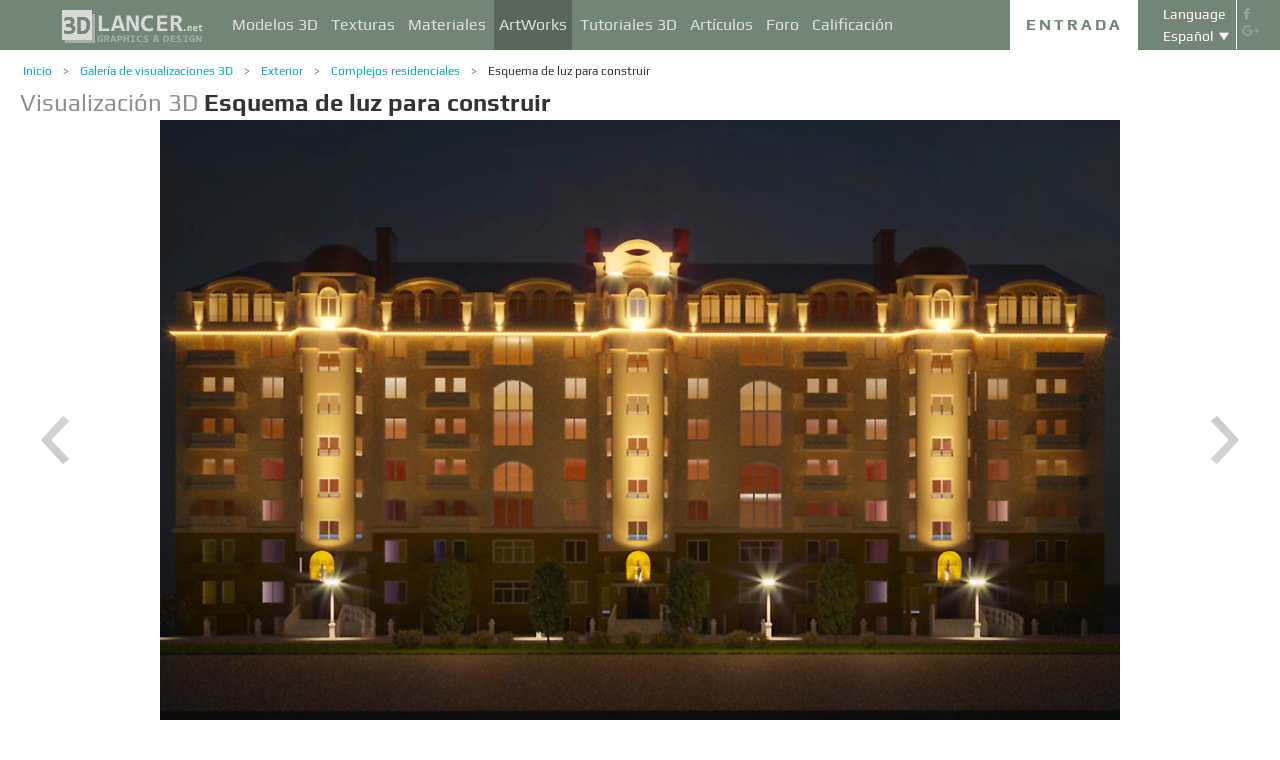

--- FILE ---
content_type: text/html; charset=UTF-8
request_url: http://3dlancer.net/es/gallery/esquema-de-luz-para-construir-5407
body_size: 16438
content:
<!DOCTYPE html> <html xmlns="http://www.w3.org/1999/xhtml" prefix="og: http://ogp.me/ns#" itemscope itemtype="http://schema.org/" lang="es"> <head> <!--[if IE]>
        <script src="http://html5shiv.googlecode.com/svn/trunk/html5.js"></script>
<![endif]--> <title>Visualización 3d Esquema de luz para construir | 3dlancer.net</title> <meta charset="utf-8"> <link rel="alternate" href="http://3dlancer.net/en/gallery/light-scheme-for-building-5407" hreflang="en" /> <link rel="alternate" href="http://3dlancer.net/ru/gallery/light-scheme-for-building-5407" hreflang="ru" /> <link rel="alternate" href="http://3dlancer.net/uk/gallery/light-scheme-for-building-5407" hreflang="uk" /> <link rel="alternate" href="http://3dlancer.net/es/gallery/esquema-de-luz-para-construir-5407" hreflang="es" /> <link rel="alternate" href="http://3dlancer.net/de/gallery/lichtschema-fur-das-bauen-5407" hreflang="de" /> <link rel="alternate" href="http://3dlancer.net/fr/gallery/schema-lumineux-pour-la-construction-5407" hreflang="fr" /> <link rel="alternate" href="http://3dlancer.net/it/gallery/schema-luminoso-per-la-costruzione-5407" hreflang="it" /> <link rel="alternate" href="http://3dlancer.net/tr/gallery/bina-icin-isik-duzeni-5407" hreflang="tr" /> <link rel="alternate" href="http://3dlancer.net/pt/gallery/esquema-de-luz-para-a-construcao-5407" hreflang="pt" /> <link rel="alternate" href="http://3dlancer.net/hi/gallery/light-scheme-for-building-5407" hreflang="hi" /> <link rel="canonical" href="http://3dlancer.net/es/gallery/esquema-de-luz-para-construir-5407"/> <meta content="Render 3D y visualización de gráficos 3D ➦ Esquema de luz para construir ➦ Complejos residenciales➦ 3d max ➦ corona render ➦ Avant-Garde | 3dlancer.net" name="description"> <meta name="google-site-verification" content="aSux871p5t5rB_l5aBUPPZ5js9UEhNNGBqnc4xujo1A" /> <meta name="google-site-verification" content="5UR7IJHDt2K-Auog9IGuXp9dLOacA8xTz30zyJ0BpxE" /> <meta name="google-site-verification" content="LNxDJCw1yXfOixHeF8FdtE38eIq4984W1dzHgHqCOjU" /> <meta name='yandex-verification' content='6286b977bc53db4e' /> <meta name="yandex-verification" content="6286b977bc53db4e" /> <meta name="alexaVerifyID" content="af-GYgGtj0hmdkG1UPPKRML6VNo" /> <meta name="p:domain_verify" content="78e86cb631c9446e2796130a83d1e528"/> <meta name="708a04e6acb6d010490bd8285c7b0ca0" content=""> <!--[if lte IE 7]>
        <link rel="stylesheet" href="css/main-ie7.css">
<![endif]--> <link type="text/css" title="screen style" rel="stylesheet" href="http://3dlancer.net/css/main.min.css?v20180801"/> <meta property="og:title" content="Esquema de luz para construir" /> <meta property="og:type" content="website" /> <meta property="og:url" content="http://3dlancer.net/es/gallery/esquema-de-luz-para-construir-5407" /> <meta property="og:image" content="http://3dlancer.net/upload/galleries/407/5407/light-scheme-for-building-94649-xxl.jpg" /> <meta property="og:site_name" content="3dlancer.net" /> <meta property="og:description" content="Esquema de luz para la construcción: esquema de iluminación para un edificio de apartamentos. La temperatura es 3000K. Pequeño paisaje. Representación "nocturna" del exterior en CoronaRender 1.7" /> <meta property="fb:app_id" content="173642189505964" /> <link rel="icon" href="http://3dlancer.net/images/favicon.png?20160427" type="image/png" /> <link rel="shortcut icon" href="http://3dlancer.net/images/favicon.png?20160427" type="image/png" /> <link rel="apple-touch-icon" href="http://3dlancer.net/images/apple-touch-icon-76x76-precomposed.png"/> <link rel="apple-touch-icon" sizes="180x180" href="http://3dlancer.net/images/apple-touch-icon-180x180-precomposed.png"/> <link rel="apple-touch-icon-precomposed" sizes="180x180" href="http://3dlancer.net/images/apple-touch-icon-180x180-precomposed.png"/> <link rel="apple-touch-icon" sizes="152x152" href="http://3dlancer.net/images/apple-touch-icon-152x152-precomposed.png"/> <link rel="apple-touch-icon-precomposed" sizes="152x152" href="http://3dlancer.net/images/apple-touch-icon-152x152-precomposed.png"/> <link rel="apple-touch-icon" sizes="120x120" href="http://3dlancer.net/images/apple-touch-icon-120x120-precomposed.png"/> <link rel="apple-touch-icon-precomposed" sizes="120x120" href="http://3dlancer.net/images/apple-touch-icon-120x120-precomposed.png"/> <link rel="apple-touch-icon" sizes="76x76" href="http://3dlancer.net/images/apple-touch-icon-76x76-precomposed.png"/> <link rel="apple-touch-icon-precomposed" sizes="76x76" href="http://3dlancer.net/images/apple-touch-icon-76x76-precomposed.png"/> <!--[if lt IE 8]>
        <script src="http://ie7-js.googlecode.com/svn/version/2.1(beta4)/IE8.js"></script>
<![endif]--> <!--[if lte IE 8]>
        <div style=' clear: both; text-align:center; position: relative;'>
            <a href="http://windows.microsoft.com/en-US/internet-explorer/products/ie/home?ocid=ie6_countdown_bannercode">
                <img src="img/ie-ru.png" height="42" width="820" alt="You are using an outdated browser. For a faster, safer browsing experience, upgrade for free today." />
            </a>
        </div>
<![endif]--> <script>(function(w,d,s,l,i){w[l]=w[l]||[];w[l].push({'gtm.start':
    new Date().getTime(),event:'gtm.js'});var f=d.getElementsByTagName(s)[0],
    j=d.createElement(s),dl=l!='dataLayer'?'&l='+l:'';j.async=true;j.src=
    'https://www.googletagmanager.com/gtm.js?id='+i+dl;f.parentNode.insertBefore(j,f);
    })(window,document,'script','dataLayer','GTM-KTDTZP');</script> <script>
        window.onerror = function(msg,script,line,col,errorObj) {
            x = new XMLHttpRequest();
            console.log('E: '+msg+". line: "+line+". col: "+col);
            console.log(errorObj);
            b = 'msg=' + msg +
              '&script=' + script+':'+line+':'+col +
              '&url=' + '/es/gallery/esquema-de-luz-para-construir-5407';
            x.open("POST", '/ajax/jsel', true);
            x.setRequestHeader('Content-Type', 'application/x-www-form-urlencoded')
            x.send(encodeURI(b));
        };
        var downloadsAvailable = 0;
        var downloadsAvailablePaid = 0;
        var languages = {"3":{"id":3,"short":"en","country":"US","long":"eng","full":"English","fullnative":"English"},"2":{"id":2,"short":"ru","country":"RU","long":"rus","full":"Russian","fullnative":"\u0420\u0443\u0441\u0441\u043a\u0438\u0439"},"4":{"id":4,"short":"uk","country":"UA","long":"ukr","full":"Ukrainian","fullnative":"\u0423\u043a\u0440\u0430\u0457\u043d\u0441\u044c\u043a\u0430"},"6":{"id":6,"short":"es","country":"ES","long":"spa","full":"Spanish","fullnative":"Espa\u00f1ol"},"5":{"id":5,"short":"de","country":"DE","long":"deu","full":"German","fullnative":"Deutsch"},"1":{"id":1,"short":"fr","country":"FR","long":"fra","full":"French","fullnative":"Fran\u00e7ais"},"7":{"id":7,"short":"it","long":"ita","full":"Italian","fullnative":"Italiano"},"8":{"id":8,"short":"tr","long":"tur","full":"Turkish","fullnative":"T\u00fcrk\u00e7e"},"9":{"id":9,"short":"pt","long":"por","full":"Portuguese","fullnative":"Portugu\u00eas"},"10":{"id":10,"short":"hi","long":"hin","full":"Hindi","fullnative":"\u0939\u093f\u0928\u094d\u0926\u0940"}};
        var lang = 'es';
        var ln = 'es';
        var lng = 'spa';
        var SERVER = "http://3dlancer.net/";
		var showMobile = 0;
		var userNotStatistical = 1;
        
        function issetProp(e){try{if(e.indexOf(".")>0){var t=e.split("."),n=t.shift();return n=window[n]||window.$.fn[n]||$[n],"undefined"==typeof n?!1:(t.every(function(e){return"object"!=typeof n||"undefined"==typeof n||null===n||!e in n?!1:void(n=n[e])}),!0)}return window[e]||window.$.fn[e]||$[e]}catch(o){}}function getScript(e,t,n,o,i,d,c){startTime=(new Date).getTime(),sTag=document.createElement("script"),"undefined"==typeof d&&(d=!0),sTag.async=!!d,sTag.src=e,sTag.type="text/javascript",document.getElementsByTagName("head")[0].appendChild(sTag),checkReady=function(e,t,n,o){if(issetProp(t))"undefined"==typeof o&&(o=t.indexOf("Loaded")>=0?0:100),window.setTimeout(function(){console.log(":"+e+" ("+o+")"),n&&n(),window.scriptsLoaded[e]=1;try{document.dispatchEvent(new CustomEvent("scrld"+e))}catch(t){var i=document.createEvent("CustomEvent");i.initCustomEvent("scrld"+e,!1,!1,{cmd:"blerg!"})}},o);else{if(currentTime=(new Date).getTime(),lim=2e4,currentTime-startTime>lim)return console.log(":"+e+" fails after "+lim/1e3+" sec"),window.onerror("not loaded: "+e+". after "+lim/1e3+" sec"),!window.scriptNotLoadedReported&&e.indexOf("checkads")<0&&(window.scriptNotLoadedReported=!0),void(i&&i());window.setTimeout(function(){checkReady(e,t,n,o)},20)}},checkReady(t,n,o,c)}function onScript(e,t,n){try{"undefined"==typeof n&&(n=!0),window.scriptsLoaded[e]?n?$(document).ready(function(){t()}):t():("undefined"==typeof UserAgentInfo||window.addEventListener||(UserAgentInfo.strBrowser=1),document.addEventListener?(console.log("addEventListener: "+e),document.addEventListener("scrld"+e,function(o){console.log("firing to listener: "+e),n?$(document).ready(function(){t(o)}):t(o)},!1)):document.attachEvent?(console.log("attachEvent: "+e),document.attachEvent("onscrld"+e,function(o){console.log("firing to listener: "+e),n?$(document).ready(function(){t(o)}):t(o)})):window.onerror("cant dispatch error"),window.scriptsLoaded[e]&&window.onerror(e+" loaded while setting listener"))}catch(o){window.onerror(o)}}window.scriptNotLoadedReported=!1,window.scriptsLoaded=[],getScript("/js/jquery-2.1.3.min.js","jquery","jQuery",function(){window.scriptsToLoad.forEach(function(e){getScript(e.src,e.name,e.check,e.callback,e.failure,!0,e.t)})},function(){getScript("/js/jquery-2.1.3.min.js","jquery","jQuery",function(){window.scriptsToLoad.forEach(function(e){getScript(e.src,e.name,e.check,e.callback,e.failure,!0,e.t)})})});
        
        !function(e){"use strict";var n=function(n,t,o){function i(e){return a.body?e():void setTimeout(function(){i(e)})}function r(){l.addEventListener&&l.removeEventListener("load",r),l.media=o||"all"}var d,a=e.document,l=a.createElement("link");if(t)d=t;else{var s=(a.body||a.getElementsByTagName("head")[0]).childNodes;d=s[s.length-1]}var f=a.styleSheets;l.rel="stylesheet",l.href=n,l.media="only x",i(function(){d.parentNode.insertBefore(l,t?d:d.nextSibling)});var u=function(e){for(var n=l.href,t=f.length;t--;)if(f[t].href===n)return e();setTimeout(function(){u(e)})};return l.addEventListener&&l.addEventListener("load",r),l.onloadcssdefined=u,u(r),l};"undefined"!=typeof exports?exports.loadCSS=n:e.loadCSS=n}("undefined"!=typeof global?global:this);

        onScript('jquery',function() {
            //loadCSS('http://3dlancer.net/css/main.min.css?v2016005231');
                        loadCSS('http://3dlancer.net/js/qtip/jquery.qtip.min.css');
                    });

        window.scriptsToLoad = [
            
            {name:'lazyload',check:'lazyloadLoaded',src:'http://3dlancer.net/js/lazyload/jquery.lazyload.min.js?20160706',
                callback : function() {
                                        window.lazyloadd = function(s) {
                        sl = 'img.lazyload';
                        if (s) sl = s+' '+sl;
                        $(sl).addClass('loaded').lazyload({effect:"fadeIn",skip_invisible:true,threshold:500});
                    };
                    lazyloadd();
                }
            }
            ,{name:'frontend',check:'frontendLoaded',src:'http://3dlancer.net/js/frontend.min.js?v20171006'}
            ,{name:'autolinker',check:'Autolinker',src:'http://3dlancer.net/js/Autolinker.js-master/dist/Autolinker.min.js',
                callback : function() {
                    $(document).ready(function(){autolink();});
                }
            }
                        ,{name:'qtip',check:'qtip',src:'http://3dlancer.net/js/qtip/jquery.qtip.min.js'}
                                                ,{name:'comments',check:'Comment',src:'http://3dlancer.net/js/comments.min.js?v20171006_2'}
                                    ,{name:'redactor',check:'CKEDITOR',src:'http://3dlancer.net/js/ckeditor/ckeditor.js?v20170712',t:500}
                                                            ,{name:'rangeslider',check:'rangeslider',src:'http://3dlancer.net/js/rangeslider/rangeslider.min.js?20160705'}
                                                            
            ,{name:'checkads',check:'adsPossible',src:'http://3dlancer.net/js/showads.js'}
        ];
        
            </script> <script type="application/ld+json">{"@context":"http://schema.org","@type":"BreadcrumbList","itemListElement":[{"@type":"ListItem","position":1,"item":{"@id":"3dlancer.net","name":"3dlancer.net"}},{"@type":"ListItem","position":2,"item":{"@id":"http://3dlancer.net/es/gallery","name":"Galería de visualizaciones 3D"}},{"@type":"ListItem","position":3,"item":{"@id":"http://3dlancer.net/es/gallery/exterior","name":"Exterior"}},{"@type":"ListItem","position":4,"item":{"@id":"http://3dlancer.net/es/gallery/exterior/complejos-residenciales","name":"Complejos residenciales"}},{"@type":"ListItem","position":5,"item":{"@id":"http://3dlancer.net/es/gallery/esquema-de-luz-para-construir-5407","name":"Esquema de luz para construir"}}]}</script> </head> <body > <noscript><iframe src="https://www.googletagmanager.com/ns.html?id=GTM-KTDTZP" height="0" width="0" style="display:none;visibility:hidden"></iframe></noscript> <noscript> <div class="red" style="text-align:center;font-size:40px;padding:20px;background-color:#333;">The site requires JavaScript enabled to run correctly!</div> </noscript> <div id="main_wrapper" class="logo-small"> <!---Header--> <header > <div class="nav_block"> <div class="mainWrap"> <a class="logo" href="http://3dlancer.net/es" style="position: absolute; display: inline-block; left: 40px;"> <img src="http://3dlancer.net/images/logo_small3.png" alt="3dlancer.net" /> </a> <nav style="padding-left: 205px;"> <ul> <li class=""> <a  href="/es/models" class="" >Modelos 3D</a> <ul> <li> <a href="/es/models" class="" >Todos los modelos 3D</a> </li> <li> <a href="/es/freemodels" class="" >Modelos 3D gratuitos</a> </li> <li> <a href="/es/paidmodels" class="" >Modelos 3D pagados</a> </li> <li> <a href="/es/producermodels" class="" >Del fabricante</a> </li> <li> <a rel="nofollow" href="/es/models/favourite" class="" onclick="window.Frontend.offerLogIn();return false;" >★ Mis favoritos</a> </li> <li> <a rel="nofollow" href="/es/profile/models" class="" onclick="window.Frontend.offerLogIn();return false;" >Mis Modelos 3D</a> </li> <li> <a rel="nofollow" onclick="window.Frontend.offerLogIn();return false;" >Comprar las descargas</a> </li> <li> <a rel="nofollow" href="/es/models/add" class="_an_btn_addmodel_head" onclick="window.Frontend.offerLogIn();return false;" >&plus; Añadir un modelo</a> </li> </ul> </li> <li class=""> <a  href="/es/textures" class="" >Texturas</a> <ul> <li> <a href="/es/freetextures" class="" >Texturas gratuitas</a> </li> <li> <a href="/es/paidtextures" class="" >Pagadas</a> </li> <li> <a href="/es/producertextures" class="" >Del fabricante</a> </li> <li> <a rel="nofollow" href="/es/textures/favourite" class="" onclick="window.Frontend.offerLogIn();return false;" >★ Mis favoritas</a> </li> <li> <a rel="nofollow" href="/es/profile/textures" class="" onclick="window.Frontend.offerLogIn();return false;" >Mis texturas</a> </li> <li> <a rel="nofollow" href="/es/textures/add" class="_an_btn_addtexture_head" onclick="window.Frontend.offerLogIn();return false;" >&plus; Añadir una textura</a> </li> </ul> </li> <li class=""> <a  href="/es/materials" class="" >Materiales</a> <ul> <li> <a rel="nofollow" href="/es/profile/materials" class="" onclick="window.Frontend.offerLogIn();return false;" >Mis Materiales</a> </li> <li> <a rel="nofollow" href="/es/materials/add" class="_an_btn_addmaterial_head" onclick="window.Frontend.offerLogIn();return false;" >&plus; Añadir un Material</a> </li> </ul> </li> <li class="active"> <a  href="/es/gallery" class="" >ArtWorks</a> <ul> <li> <a href="/es/gallery" class="" >Visualizaciones 3D</a> </li> <li> <a href="http://3dlancer.net/es/gallery/interior" class="">&cir;&nbsp;Interior</a> </li> <li> <a href="http://3dlancer.net/es/gallery/exterior" class="">&cir;&nbsp;Exterior</a> </li> <li> <a href="http://3dlancer.net/es/gallery/personajes" class="">&cir;&nbsp;Personajes</a> </li> <li> <a href="http://3dlancer.net/es/gallery/transporte" class="">&cir;&nbsp;Transporte</a> </li> <li> <a href="http://3dlancer.net/es/gallery/mundos-3d" class="">&cir;&nbsp;Mundos 3D</a> </li> <li> <a href="http://3dlancer.net/es/gallery/otros" class="">&cir;&nbsp;Otros</a> </li> <li> <a  href="/es/gallery/bestworks" class="" >Mejores visualizaciones</a> </li> <li> <a rel="nofollow" href="/es/gallery/favourite" class="" onclick="window.Frontend.offerLogIn();return false;" >★ Mis favoritos</a> </li> <li> <a rel="nofollow" href="/es/gallery/add" class="_an_btn_addartwork_head" onclick="window.Frontend.offerLogIn();return false;" >+&nbsp;Añadir una visualización</a> </li> </ul> </li> <li class=""> <a  href="/es/lessons" class="" >Tutoriales 3D</a> <ul> <li> <a href="http://3dlancer.net/es/lessons/3d-max" class="">&cir;&nbsp;3d Max</a> </li> <li> <a href="http://3dlancer.net/es/lessons/v-ray" class="">&cir;&nbsp;V-Ray</a> </li> <li> <a href="http://3dlancer.net/es/lessons/photoshop" class="">&cir;&nbsp;Photoshop</a> </li> <li> <a  rel="nofollow" href="/es/lessons/add" class="_an_btn_addlesson_head" onclick="window.Frontend.offerLogIn();return false;" >&plus; Añadir un Tutorial</a> </li> </ul> </li> <li class=""> <a  href="/es/articles" class="" >Artículos</a> <ul> <li> <a rel="nofollow" href="/es/articles/add" class="_an_btn_addarticle_head" onclick="window.Frontend.offerLogIn();return false;" >&plus; Añadir un artículo</a> </li> </ul> </li> <li class=""> <a  href="/es/forum" class="" >Foro</a> <ul> <li> <a href="http://3dlancer.net/es/forum/3d-max" class="">&cir;&nbsp;3D max</a> </li> <li> <a href="http://3dlancer.net/es/forum/cinema-4d" class="">&cir;&nbsp;Cinema 4D</a> </li> <li> <a href="http://3dlancer.net/es/forum/blender" class="">&cir;&nbsp;Blender</a> </li> <li> <a href="http://3dlancer.net/es/forum/freelance" class="">&cir;&nbsp;FREELANCE</a> </li> <li> <a href="http://3dlancer.net/es/forum/ayudarme-a-encontrar" class="">&cir;&nbsp;AYUDARME a encontrar</a> </li> <li> <a href="http://3dlancer.net/es/forum/hardware-y-equipos" class="">&cir;&nbsp;Hardware y equipos</a> </li> <li> <a href="http://3dlancer.net/es/forum/comunidad" class="">&cir;&nbsp;Comunidad</a> </li> <li> <a  rel="nofollow" href="/es/forum/add" class="_an_btn_addforum_head" onclick="window.Frontend.offerLogIn();return false;" >+&nbsp;Añadir una tema</a> </li> </ul> </li> <li class=""> <a  href="/es/rating" class="" >Calificación</a> <ul> <li> <a href="http://3dlancer.net/en/help/about-users-rating" class="" >Cómo ganar puntos</a> </li> </ul> </li> </ul> </nav> <div class="profile_block"> <div class="fr socicons" style="height: 100%;"> <a style="margin-top: 7px;" target="_blank" rel="nofollow" title="facebook" href="http://www.facebook.com/3dlancer.net"><img src="http://3dlancer.net/images/socicon_white_f.png" alt="facebook" /></a> <a target="_blank" rel="nofollow" title="google+" href="https://plus.google.com/u/0/b/104990546295897927160/104990546295897927160/posts"><img src="http://3dlancer.net/images/socicon_white_g.png" alt="google plus" /></a> </div> <div class="fr" style="margin-left: 5px;"> <div class="white" style="margin: 8px 0 2px;text-align: center;">Language</div> <div class="langs"> <span style="">Español</span> <ul style="background-color: #738575; color:#fff;"> <li><a href="http://3dlancer.net/en/gallery/light-scheme-for-building-5407">English</a></li> <li><a href="http://3dlancer.net/ru/gallery/light-scheme-for-building-5407">Русский</a></li> <li><a href="http://3dlancer.net/uk/gallery/light-scheme-for-building-5407">Українська</a></li> <li><a href="http://3dlancer.net/de/gallery/lichtschema-fur-das-bauen-5407">Deutsch</a></li> <li><a href="http://3dlancer.net/fr/gallery/schema-lumineux-pour-la-construction-5407">Français</a></li> <li><a href="http://3dlancer.net/it/gallery/schema-luminoso-per-la-costruzione-5407">Italiano</a></li> <li><a href="http://3dlancer.net/tr/gallery/bina-icin-isik-duzeni-5407">Türkçe</a></li> <li><a href="http://3dlancer.net/pt/gallery/esquema-de-luz-para-a-construcao-5407">Português</a></li> <li><a href="http://3dlancer.net/hi/gallery/light-scheme-for-building-5407">हिन्दी</a></li> </ul> </div> </div> <div id="header_entry" class="entry mrt_big"> <a href="http://3dlancer.net/es/auth" class="button">Entrada</a> <div class="container" > <div class="container_content"> <div class="registration"> <div style="color: rgb(123, 187, 0); margin: 0px 0px 25px 30px; font-size: 24px;">Bienvenido a la página de gráficos en 3D - 3dlancer.net!</div> <div class="content_registr"> <a rel="nofollow" href="http://3dlancer.net/es/registration" class="form_button _an_btn_reg_head">REGISTRO</a> <form id="formreg" action="http://3dlancer.net/es/auth" method="post" class="_an_frm_log_head"> <div class="input_block"> <input class="fl" type="text" name="email" placeholder="Email" required onkeyup="if(event.which==13)document.getElementById('formreg').submit();"/> <input class="fr" type="password" name="password" placeholder="Password" required onkeyup="if(event.which==13)document.getElementById('formreg').submit();"/> <div class="clear"></div> </div> <a rel="nofollow" class="form_button _an_btn_log_head" onclick="if (document.getElementById('formreg').checkValidity()) document.getElementById('formreg').submit();">INICIAR SESIÓN</a> <div class="social_icon"> <div style="color: rgb(123, 187, 0); font-size: 20px;">Inicia sesión con las redes sociales</div> <ul> <li> <a rel="nofollow" href="http://3dlancer.net/es/auth/vkontakte" class="_an_btn_log_head_soc_vk"> <img src="http://3dlancer.net/images/soc_vk_big.png" width="115" height="115" alt=""/> </a> </li> <li> <a rel="nofollow" href="http://3dlancer.net/es/auth/google" class="_an_btn_log_head_soc_gg"> <img src="http://3dlancer.net/images/soc_g_big.png" width="115" height="115" alt=""/> </a> </li> <li> <a rel="nofollow" href="http://3dlancer.net/es/auth/facebook" class="_an_btn_log_head_soc_fb"> <img src="http://3dlancer.net/images/soc_f_big.png" width="115" height="115" alt=""/> </a> </li> </ul> </div> </form> </div> <div class="info_form"> <div style="font-size: 20px;"><a rel="nofollow" href="http://3dlancer.net/es/forgetpass">¿Ha olvidado su contraseña?</a></div> <div class="non_mail"><a rel="nofollow" class="_an_btn_nomail" href="http://3dlancer.net/es/confirmemail">¿No ha recibido una carta de confirmación por e-mail?</a></div> <div class="mail_info"> <p>En contacto con nosotros:</p> <!--email_off--> <a href="mailto:info@3dlancer.net">info@3dlancer.net</a> <!--/email_off--> </div> <div class="info_site"> <a href="http://3dlancer.net/es/help" class="big_link">Ayuda</a> <a href="http://3dlancer.net/es/help/about" class="big_link">Acerca de</a> </div> </div> </div> </div> </div> </div> <script>   
		
        onScript('jquery', function() {
            $('.entry input').focus(function() {
                var $input = $(this);
                $input.blur(function() {
                    $input.closest('.container').css('visibility','').css('opacity','');
                    $('.entry a.button').removeClass('entry_hover');
                    $('.entry a.button').css('height', '');
                });
                $input.closest('.container').css('visibility','visible').css('opacity',1);
                $('.entry a.button').addClass('entry_hover');

            });
            $('.entry').mouseleave(function() {
                if($('.entry input').is(':focus')) {
                   $('.entry a.button').css('height', '58px');  
                }
                else {
                    $('.entry a.button').css('height', ''); 
                }
            }).mouseenter(function() {
                $('.entry a.button').css('height', '');
            });
        });

    </script> <div class="clear"></div> </div> </div> <div class="clear"></div> </div> <div class="mainWrap"> </div> </header> <!---/Header--> <!---Main Content--> <section class="mainContent" id="content"> <div class="mainWrap"><div class="content_page pGalleryItem" itemscope itemtype="http://schema.org/VisualArtwork"> <meta itemprop="artform" content="Visualización 3D" /> <meta itemprop="artMedium" content="Digital" /> <link itemprop="image" content="http://3dlancer.net/upload/galleries/407/5407/light-scheme-for-building-94649-xxl.jpg" /> <meta itemprop="genre" content="Avant-Garde" /> <meta itemprop="genre" content="Constructivismo" /> <div class="crumbs_block"> <ul class="crumbs fl"> <li><a href="http://3dlancer.net/es" class="">Inicio</a></li> <li><a href="http://3dlancer.net/es/gallery" class="">Galería de visualizaciones 3D</a></li> <li><a href="http://3dlancer.net/es/gallery/exterior" class="">Exterior</a></li> <li><a href="http://3dlancer.net/es/gallery/exterior/complejos-residenciales" class="">Complejos residenciales</a></li> <li><a href="http://3dlancer.net/es/gallery/esquema-de-luz-para-construir-5407" class="black">Esquema de luz para construir</a></li> </ul> <div class="clear"></div> </div> <h1 class="" style="font-size:24px;" itemprop="name"><span style="color:#8F8F8F;">Visualización 3D</span> <strong itemprop="alternateName">Esquema de luz para construir</strong> </h1> <div class=" clear_small"></div> <div id="gv-block-5407" class="gv-block gv-block-gallery"> <div id="gv-main-view-5407" class="gv-main-view" style="height:-79px;"> <img  id="gv-view-5407" src="http://3dlancer.net/upload/galleries/407/5407/light-scheme-for-building-94649-xxl.jpg" title="Esquema de luz para construir" alt="imagen de Esquema de luz para construir en 3d max corona render" /> </div> <div class="gv-previews" > <div class="gv-previews-container"> <img 
                    src="http://3dlancer.net/upload/galleries/407/5407/light-scheme-for-building-94649-xxs.jpg" data-gv-src-nor="http://3dlancer.net/upload/galleries/407/5407/light-scheme-for-building-94649-xxl.jpg" data-gv-src-ful="http://3dlancer.net/upload/galleries/407/5407/light-scheme-for-building-94649-copy.jpg" title="Esquema de luz para construir" alt="imagen de Esquema de luz para construir en 3d max corona render" onclick="getElementById('gv-view-5407').src = this.getAttribute('data-gv-src-nor');" /> <img src="http://3dlancer.net/upload/galleries/407/5407/light-scheme-for-building-94650-copy.jpg" data-gv-src-nor="http://3dlancer.net/upload/galleries/407/5407/light-scheme-for-building-94650-xxl.jpg" data-gv-src-ful="http://3dlancer.net/upload/galleries/407/5407/light-scheme-for-building-94650-copy.jpg" title="Esquema de luz para construir" alt="imagen de Esquema de luz para construir en 3d max corona render" onclick="getElementById('gv-view-5407').src = this.getAttribute('data-gv-src-nor');" /> </div> </div> </div> <script>
        onScript('frontend',function() {
            GalleryViewer1 = new GalleryViewer('gv-block-5407');
        });
    </script> <div class=" clear_medium"></div> <div class="fl" style="width:930px;"> <a href="http://3dlancer.net/es/gallery" class="fl button-tocatalog" style="padding:0 10px;" title="A catálogo">A catálogo<span class="pictogram"></span></a> <span class="fl buttonset"> <a 
        class="button-prev " href="http://3dlancer.net/es/gallery/sala-de-estar-en-una-casa-privada-5408" title='Anterior Galería "Sala de estar en una casa privada" ' > <span class="pictogram"></span> </a> <a 
        class="button-next " href="http://3dlancer.net/es/gallery/cocina-y-living-comedor-5405" title='Siguiente Galería "Cocina y living comedor" ' > <span class="pictogram"></span> </a> </span> <div class="marksset fr" onclick="event.stopPropagation();"> <div 
        id="share_gallery_5407" class="fl button-marks-share" > <span class="pictogram"></span> <div class="button-marks-share-menu"> <span style="width: 39px; border: 1px solid #fff; height: 1px; display: inline-block; position: absolute; left: 0px; top: -1px;"></span> <div class="fb-like" data-href="/es/gallery/esquema-de-luz-para-construir-5407" data-layout="button_count" data-action="like" data-show-faces="false" data-share="true"></div> <div class="clear_big"></div> <div id="vk-share-button"></div> <script>
                    onScript('vkshare',function() {
                        $('#vk-share-button').html(VK.Share.button({image:'http://3dlancer.net/upload/galleries/407/5407/light-scheme-for-building-94649-xxl.jpg'}, {type: 'round', text: 'Опубликовать'})); 
                    });
                </script> <div class="clear"></div> </div> </div> <a itemprop="interactionStatistic" itemscope itemtype="http://schema.org/InteractionCounter" title="Comentarios" id="comment_gallery_5407" class="fl mrl_small button-marks-comments hoverable" href="#commentset_gallery_5407" > <link itemprop="interactionType" href="http://schema.org/CommentAction" /> <span class="pictogram"></span> <div class="count" itemprop="userInteractionCount" content="0">0</div> </a> <div itemprop="interactionStatistic" itemscope itemtype="http://schema.org/InteractionCounter" title="Vistas" id="view_gallery_5407" class="fl mrl_small button-marks-views" > <link itemprop="interactionType" href="http://schema.org/ViewAction" /> <span class="pictogram"></span> <div class="count" itemprop="userInteractionCount" content="12068">12068</div> </div> <div itemprop="interactionStatistic" itemscope itemtype="http://schema.org/InteractionCounter" data-item-id = "5407" data-item-curtype = "gallery" title="Gustado" id="like_gallery_5407" class="fl mrl_small button-marks-likes  hoverable" onclick="window.Frontend.offerLogIn();" > <link itemprop="interactionType" href="http://schema.org/LikeAction" /> <span class="pictogram"></span> <div class="count" itemprop="userInteractionCount" content="3">3</div> </div> <div itemprop="interactionStatistic" itemscope itemtype="http://schema.org/InteractionCounter" title="Agregar a favoritos" id="favour_gallery_5407" class="fl mrl_small button-marks-favourites  hoverable" onclick="window.Frontend.offerLogIn();" > <link itemprop="interactionType" href="http://schema.org/BookmarkAction" /> <span class="pictogram"></span> <div class="count" itemprop="userInteractionCount" content="0">0</div> </div> </div> <a class="fr mrt button-vieworiginal" style="padding:0 10px;" onclick="viewOriginal();return false;">Ver original</a> <div class="clear_small"></div> </div> <div class="fr"> <div class="text_center advertisement"> <script async src="//pagead2.googlesyndication.com/pagead/js/adsbygoogle.js"></script> <ins class="adsbygoogle" style="display:inline-block;width:300px;height:600px" data-ad-client="ca-pub-3109232575812668" data-ad-slot="5907333124"> </ins> <script>
            /*
            (adsbygoogle = window.adsbygoogle || []).push({});
            */
        </script> </div> </div> <div class="table" style="width:930px;"> <div class="table-cell" style="width:354px;min-height:5px;"> <div class="message_user "> <p style="color:#000;">Autor:</p> <div class="clear_medium"></div> <div 
                            itemprop="author" itemscope itemtype="http://schema.org/Person" > <a class="fl user-image" href="http://3dlancer.net/profile/u269896"> <img itemprop="image" src="http://3dlancer.net/upload/avatars/896/269896/ava269896_s.jpg?1661504918" alt="" /> <span class="badge-user-online off line " title="Fuera de línea durante 556 días"></span> <span class="badge-user-flag "> <img title="Ucrania" alt="Ucrania" class="lazyload" data-original="http://3dlancer.net/images/flags/flags-iso/flat/16/UA.png" src="[data-uri]" /> <noscript> <img title="Ucrania" alt="Ucrania" src="http://3dlancer.net/images/flags/flags-iso/flat/16/UA.png" /> </noscript> </span> </a> <div class="info_message_user"> <div class="name_user_message" itemprop="name"><a  itemprop="url" href="http://3dlancer.net/profile/u269896">vitalka333</a></div> <div class="star_block"> <div class="user_stars fl"> <span class="star_h_v fr  " style=""> <img src="http://3dlancer.net/images/0.gif" width="18" height="18" alt="&starf;" /> </span> <span class="star fr  " style=""> <img src="http://3dlancer.net/images/0.gif" width="18" height="18" alt="&starf;" /> </span> <span class="star fr  " style=""> <img src="http://3dlancer.net/images/0.gif" width="18" height="18" alt="&starf;" /> </span> <span class="star fr  " style=""> <img src="http://3dlancer.net/images/0.gif" width="18" height="18" alt="&starf;" /> </span> <span class="star fr  " style=""> <img src="http://3dlancer.net/images/0.gif" width="18" height="18" alt="&starf;" /> </span> <div class="clear"></div> </div> </div> <div class="rank">RANK:<span>4&thinsp;550</span></div> <div class="clear"></div> </div> </div> <div class="clear"></div> </div> <div class="clear_small"></div> <div style="background-color:#f2f6f7;border-radius:5px;padding-top:9px;"> <p class="header mrl">Especificación de trabajo 3D:</p> <div class="clear"></div> <table id="characteristics"> <tr> <td>Editor de 3D</td> <td class="right_text">3d max</td> </tr> <tr> <td>Motor de renderizado</td> <td class="right_text">corona render</td> </tr> <tr> <td>Tiempo gastado en el trabajo</td> <td class="right_text">3 дня</td> </tr> <tr> <td>Tiempo gastado en render</td> <td class="right_text">24 часа</td> </tr> <tr> <td>Polígonos</td> <td class="right_text">&mdash;</td> </tr> <tr> <td>Fecha de publicación</td> <td class="right_text"> <time datetime="2018-08-30T15:40:48+03:00">2018.08.30 15:40</time> <meta itemprop="datePublished" content="2018-08-30T15:40:48+03:00"> </td> </tr> </table> </div> </div> <div class="table-cell" style="width:10px;"></div> <div class="table-cell info_gallery"> <div class="clear"></div> <div class="toautolink"> <p class="header">Descripción:</p> <p itemprop="description">Esquema de luz para la construcción: esquema de iluminación para un edificio de apartamentos. La temperatura es 3000K. Pequeño paisaje. Representación "nocturna" del exterior en CoronaRender 1.7</p> </div> <div style="position:absolute;bottom:10px;left:10px;">
                        Estilo:
                                                    <span class="blue">Avant-Garde</span>,                                                    <span class="blue">Constructivismo</span> </div> </div> </div> <div class="fl mtp_small"> <div class="clear_small"></div> <a class="vlarge gray" href="http://3dlancer.net/profile/u269896/gallery">Otras visualizaciones 3D del autor</a> <div class="clear_small"></div> <div class="catalog-galleries authorsothers"> <a class="catalog-item" href="http://3dlancer.net/es/gallery/cuarto-de-bano-4689" title="Cuarto de baño"> <div class="catalog-item-img" style="position:relative;"> <img class="lazyload" data-original="http://3dlancer.net/upload/galleries/689/4689/bathroom-78322-m.jpg" src="[data-uri]" alt="Cuarto de baño" /> <noscript><img src="http://3dlancer.net/upload/galleries/689/4689/bathroom-78322-m.jpg" alt="Cuarto de baño" /></noscript> <span class="gray" style="position:absolute;bottom:0;right:0;display:inline-block;background-color: #fff;padding: 1px 1px 1px 3px;"> <span > <img class="lazyload" style="height:12px;width:14px;vertical-align: bottom;" data-original="http://3dlancer.net/images/feed_comments.png" src="[data-uri]" alt="Comentarios" /> <noscript><img style="height:12px;width:14px;vertical-align: bottom;" src="http://3dlancer.net/images/feed_comments.png" alt="Comentarios" /></noscript>
                        &thinsp;0
                    </span> <span class="mrl_small"> <img class="lazyload" style="height:12px;width:14px;vertical-align: bottom;" data-original="http://3dlancer.net/images/feed_likes.png" src="[data-uri]" alt="Gustado" /> <noscript><img style="height:12px;width:14px;vertical-align: bottom;" src="http://3dlancer.net/images/feed_likes.png" alt="Gustado" /></noscript>
                        &thinsp;2
                    </span> </span> </div> </a> <a class="catalog-item" href="http://3dlancer.net/es/gallery/forest-001-corona-5201" title="Forest-001-Corona"> <div class="catalog-item-img" style="position:relative;"> <img class="lazyload" data-original="http://3dlancer.net/upload/galleries/201/5201/forest-001-corona-89026-m.jpg" src="[data-uri]" alt="Forest-001-Corona" /> <noscript><img src="http://3dlancer.net/upload/galleries/201/5201/forest-001-corona-89026-m.jpg" alt="Forest-001-Corona" /></noscript> <span class="gray" style="position:absolute;bottom:0;right:0;display:inline-block;background-color: #fff;padding: 1px 1px 1px 3px;"> <span > <img class="lazyload" style="height:12px;width:14px;vertical-align: bottom;" data-original="http://3dlancer.net/images/feed_comments.png" src="[data-uri]" alt="Comentarios" /> <noscript><img style="height:12px;width:14px;vertical-align: bottom;" src="http://3dlancer.net/images/feed_comments.png" alt="Comentarios" /></noscript>
                        &thinsp;8
                    </span> <span class="mrl_small"> <img class="lazyload" style="height:12px;width:14px;vertical-align: bottom;" data-original="http://3dlancer.net/images/feed_likes.png" src="[data-uri]" alt="Gustado" /> <noscript><img style="height:12px;width:14px;vertical-align: bottom;" src="http://3dlancer.net/images/feed_likes.png" alt="Gustado" /></noscript>
                        &thinsp;13
                    </span> </span> </div> </a> <a class="catalog-item" href="http://3dlancer.net/es/gallery/sillon_001-corona-5949" title="Sillón_001 (Corona)"> <div class="catalog-item-img" style="position:relative;"> <img class="lazyload" data-original="http://3dlancer.net/upload/galleries/949/5949/armchair_001-corona-113661-m.jpg" src="[data-uri]" alt="Sillón_001 (Corona)" /> <noscript><img src="http://3dlancer.net/upload/galleries/949/5949/armchair_001-corona-113661-m.jpg" alt="Sillón_001 (Corona)" /></noscript> <span class="gray" style="position:absolute;bottom:0;right:0;display:inline-block;background-color: #fff;padding: 1px 1px 1px 3px;"> <span > <img class="lazyload" style="height:12px;width:14px;vertical-align: bottom;" data-original="http://3dlancer.net/images/feed_comments.png" src="[data-uri]" alt="Comentarios" /> <noscript><img style="height:12px;width:14px;vertical-align: bottom;" src="http://3dlancer.net/images/feed_comments.png" alt="Comentarios" /></noscript>
                        &thinsp;0
                    </span> <span class="mrl_small"> <img class="lazyload" style="height:12px;width:14px;vertical-align: bottom;" data-original="http://3dlancer.net/images/feed_likes.png" src="[data-uri]" alt="Gustado" /> <noscript><img style="height:12px;width:14px;vertical-align: bottom;" src="http://3dlancer.net/images/feed_likes.png" alt="Gustado" /></noscript>
                        &thinsp;6
                    </span> </span> </div> </a> <a class="catalog-item" href="http://3dlancer.net/es/gallery/caja-de-ciencia-ficcion-02-6553" title="Caja de ciencia ficción 02"> <div class="catalog-item-img" style="position:relative;"> <img class="lazyload" data-original="http://3dlancer.net/upload/galleries/553/6553/sci-fi-box-02-148769-m.jpg" src="[data-uri]" alt="Caja de ciencia ficción 02" /> <noscript><img src="http://3dlancer.net/upload/galleries/553/6553/sci-fi-box-02-148769-m.jpg" alt="Caja de ciencia ficción 02" /></noscript> <span class="gray" style="position:absolute;bottom:0;right:0;display:inline-block;background-color: #fff;padding: 1px 1px 1px 3px;"> <span > <img class="lazyload" style="height:12px;width:14px;vertical-align: bottom;" data-original="http://3dlancer.net/images/feed_comments.png" src="[data-uri]" alt="Comentarios" /> <noscript><img style="height:12px;width:14px;vertical-align: bottom;" src="http://3dlancer.net/images/feed_comments.png" alt="Comentarios" /></noscript>
                        &thinsp;0
                    </span> <span class="mrl_small"> <img class="lazyload" style="height:12px;width:14px;vertical-align: bottom;" data-original="http://3dlancer.net/images/feed_likes.png" src="[data-uri]" alt="Gustado" /> <noscript><img style="height:12px;width:14px;vertical-align: bottom;" src="http://3dlancer.net/images/feed_likes.png" alt="Gustado" /></noscript>
                        &thinsp;4
                    </span> </span> </div> </a> </div> </div> <div class="clear"></div> <div class="text_center"> <div 
        id="commentset_gallery_5407" data-commentset-curtype="gallery" data-commentset-itemid="5407" class="commentset" style="display: inline-block;" data-commentset-order="desc" data-commentset-hierarchy="1" > <div class="commentset-toolbar"> <span class="fl xlarge">Comentarios:
                <span id="commentset_gallery_5407_count" itemprop="commentCount" >0</span> </span> <div class="clear"></div> </div> <div 
                    data-comment-parentid="0" data-comment-level="0" style="margin-left:0px;" class="comment-item comment-new " > <div class="top"> <a class="fl name " ></a> <span class="mrl date tech"><time datetime="2026-01-14T19:33:59+02:00">hoy 19:33</time></span> <div class="clear"></div> </div> <div class="table" style="width:100%;"> <div class="table-cell" style="width:75px;" > <a class="avatar " style="width:75px;" > <img src="http://3dlancer.net/images/avatarka.png" alt="" /> </a> </div> <div class="table-cell" style="width:20px;"></div> <div class="table-cell comment-wrap"> <div 
                    id="comment_content__" class="comment-content redactortext toautolink" > <form method="post" name="form1" action="/es/gallery/esquema-de-luz-para-construir-5407" id="form1" enctype="multipart/form-data" style="min-width:600px;width:100%;"> <textarea id="commentset_gallery_5407_newcomment_0" data-ckeditor-toolbar="Comment" class="redactor" name="content" placeholder="Deja un comentario..."></textarea> </form> </div> <div class="clear_small"></div> <div class="bottom"> <a class="fl green vlarge" onclick="window.Frontend.offerLogIn();">
                            Enviar
                        </a> <div class="clear"></div> </div> </div> </div> <div class="clear"></div> </div> </div> </div> <div class="clear"></div> </div> <script>
        onScript('jquery', function() {
            $(' #features-vote input').change(function() {
                $('#features-vote-save').css('visibility','visible');
            });
        });
        
        function voteFeatures(e,itemID,curtype) {
            target = e.target || e.srcElement;
            
            data = $('#features-vote-block input').serialize();
            
            ajaxSelector = ajaxStart(e);
            callajax('featuresVote',{data:data,item_id:itemID,curtype:curtype}, function(response) {
                ajaxStop(ajaxSelector,e);
                if (response.ok) {
                    $('#features-vote').remove();
                    $('#features-vote-thanks').removeClass('dn');
                }
            });
            
            
        }
        
        function viewOriginal() {
            var src = '';
            src = $('[id^=gv-block-] .gv-main-view img.gv-main-current').attr('src');
            window.open(src.replace('-xxl.','-copy.'));
        }
    </script>
</div> </section> <!---/Main Content--> <div class="appendix"></div> </div> <!---Footer--> <footer> <div class="mainWrap"> <div class="fl"> <div class="title_model">Categorías de modelos:</div> <ul class="footer_menu"> <li> <a href="http://3dlancer.net/es/models/muebles" title="Muebles">Muebles</a> <span>(50094)</span> </li> <li> <a href="http://3dlancer.net/es/models/electronica" title="Electrónica">Electrónica</a> <span>(1450)</span> </li> <li> <a href="http://3dlancer.net/es/models/plantas" title="Plantas">Plantas</a> <span>(330)</span> </li> <li> <a href="http://3dlancer.net/es/models/personajes" title="Personajes">Personajes</a> <span>(375)</span> </li> <li> <a href="http://3dlancer.net/es/models/interior" title="Interior">Interior</a> <span>(72)</span> </li> </ul> <ul class="footer_menu"> <li> <a href="http://3dlancer.net/es/models/iluminacion" title="Iluminación">Iluminación</a> <span>(13747)</span> </li> <li> <a href="http://3dlancer.net/es/models/decoraciones-interiores" title="Decoraciones interiores">Decoraciones interiores</a> <span>(10171)</span> </li> <li> <a href="http://3dlancer.net/es/models/transporte" title="Transporte">Transporte</a> <span>(539)</span> </li> <li> <a href="http://3dlancer.net/es/models/animales" title="Animales">Animales</a> <span>(112)</span> </li> </ul> <ul class="footer_menu"> <li> <a href="http://3dlancer.net/es/models/fontaneria-bano-wc" title="Fontanería, baño, WC">Fontanería, baño, WC</a> <span>(11908)</span> </li> <li> <a href="http://3dlancer.net/es/models/accesorios" title="Accesorios">Accesorios</a> <span>(1342)</span> </li> <li> <a href="http://3dlancer.net/es/models/exterior" title="Exterior">Exterior</a> <span>(1784)</span> </li> <li> <a href="http://3dlancer.net/es/models/otros" title="Otros">Otros</a> <span>(2534)</span> </li> </ul> <div class="clear_medium"></div> <a href="http://3dlancer.net/es/producers">Productores de los modelos</a> </div> <div class="info_footer"> <div class="info_link fl"> <ul> <li><a href="http://3dlancer.net/es/help/contacs">Contactos</a></li> <li><a href="http://3dlancer.net/es/help/about">Acerca de</a></li> </ul> <div class="mail">Email: <a href="mailto:info@3dlancer.net">info@3dlancer.net</a></div> <a class="" style="color:#7BBB00;" href="http://3dlancer.net/es/about/">Publicidad en el sitio</a> </div> </div> <div class="fr" style="padding: 0px 15px 0px 5px;"> <div class="fr title_model">Categorías en la galería ArtWorks:</div> <div class="clear"></div> <ul class="fr footer_menu" style="max-width:120px;width:auto;margin:0px 5px 0px 25px;"> <li> <a href="http://3dlancer.net/es/gallery/interior">Interior</a> </li> <li> <a href="http://3dlancer.net/es/gallery/exterior">Exterior</a> </li> <li> <a href="http://3dlancer.net/es/gallery/personajes">Personajes</a> </li> </ul> <ul class="fr footer_menu" style="max-width:120px;width:auto;margin:0px 5px 0px 35px;"> <li> <a href="http://3dlancer.net/es/gallery/transporte">Transporte</a> </li> <li> <a href="http://3dlancer.net/es/gallery/mundos-3d">Mundos 3D</a> </li> <li> <a href="http://3dlancer.net/es/gallery/otros">Otros</a> </li> </ul> </div> <div class="clear"></div> </div> </footer> <div id="popup_answer" style="display:none;" class="popup_box "> <div class="popup_box_ins"> <span onclick="window.PopUp.closepopup('popup_answer');return false;" title="" class="clos"></span> <div class="popup_title green text_center mtp noselect"></div> <div class="clear_big"></div> <div class="content text_center"> <div class="popup_message text_left" style="display:inline-block;"> <div class="popup_text"> </div> <div class="popup_buttons"> <div class="clear_big"></div> <div class="text_center"> <a class="popup-button" onclick="window.PopUp.ok('popup_answer');return false;">Ok</a> </div> </div> </div> </div> </div> </div> <div id="popup_confirm_delete" style="display:none;" class="popup_box "> <div class="popup_box_ins"> <span onclick="window.PopUp.closepopup('popup_confirm_delete');return false;" title="" class="clos"></span> <div class="popup_title green text_center mtp noselect">Confirmar</div> <div class="clear_big"></div> <div class="content text_center"> <div class="popup_message text_left" style="display:inline-block;"> <div class="popup_text">
                                                    ¿Está seguro que desea eliminar?
                                            </div> <div class="popup_buttons"> <div class="clear_big"></div> <div class="text_center"> <a class="popup-button" onclick="window.PopUp.ok('popup_confirm_delete');return false;">Ok</a> <a class="popup-button" onclick="window.PopUp.closepopup('popup_confirm_delete');return false;">Cancelar</a> </div> </div> </div> </div> </div> </div> <div id="popup_registration" style="display:none;" class="popup_box "> <div class="popup_box_ins"> <span onclick="window.PopUp.closepopup('popup_registration');return false;" title="" class="clos"></span> <div class="popup_title green text_center mtp noselect">Registro</div> <div class="clear_big"></div> <div class="content text_center"> <div class="popup_message text_left" style="display:inline-block;"> <div class="popup_text"> <form id="form-registration-popup" class="text_center _an_frm_reg_pop" method="POST" action="http://3dlancer.net/es/registration" data-ajax-action="registration" onsubmit="ajaxSendForm(event,this.id);return false;" > <label for="form-registration-popup-email">E-Mail</label> <div class="clear_small"></div> <input required="required" id="form-registration-popup-email" name="email" class="inp_300 gray" style="text-align:center;font-size:20px;letter-spacing:0.5px;" type="text" placeholder="e-mail" pattern=".+@.+\..+" /> <div class="clear"></div> <span class='gray'>*Tendrá que confirmar el correo electrónico</span> <div class="clear"></div> <div class="text_left mtp" style="display:inline-block;font-size:12px;">
        Quiero recibir notificaciones por e-mail:
        <div class="clear_small"></div> <input type="hidden" value="0" name="subscribe[events]" /> <input type="checkbox" value="1" name="subscribe[events]" style="vertical-align:text-bottom;" />&nbsp;Nuevos eventos en mi perfil
        <div class="clear_small"></div> <input type="hidden" value="0" name="subscribe[mailings]" /> <input type="checkbox" value="1" name="subscribe[mailings]" style="vertical-align:text-bottom;" />&nbsp;Nuevos modelos 3D y eventos en 3dlancer.net
        <div class="clear_small"></div> <input type="hidden" value="0" name="subscribe[managers]" /> <input type="checkbox" value="1" name="subscribe[managers]" style="vertical-align:text-bottom;" />&nbsp;Asistente 3dlancer.net
    </div> <div class="clear_medium"></div> <input 
        class="button green _an_btn_reg_pop" style="min-width: 150px;" type="submit" value="Unirse" onClick="(typeof(yaCounter31367763) != 'undefined') && yaCounter31367763.reachGoal('PRStep1');return true;" onKeyPress="if (event.which == 13) ajaxSendForm(event,'form-registration-popup');return false;" /> <div class="clear_big"></div> <div> <div>Uno click registro con una red social:</div> <div class="clear_big"></div> <ul class="inline"> <li> <input 
                    type="image" name="submit[socnet][facebook]" src="http://3dlancer.net/images/soc_f_little.png" width="30" height="30" title="facebook" alt="facebook" class="_an_btn_reg_pop_soc_fb" onClick="(typeof(yaCounter31367763) != 'undefined') && yaCounter31367763.reachGoal('PRStep1-FB');$(this).closest('form').removeAttr('onsubmit').find(':required,[pattern]').removeAttr('required').removeAttr('pattern');return true;" /> </li> <li> <input type="image" name="submit[socnet][google]" src="http://3dlancer.net/images/soc_g_little.png" width="30" height="30" title="google+" alt="google+" class="_an_btn_reg_pop_soc_gg" onClick="(typeof(yaCounter31367763) != 'undefined') && yaCounter31367763.reachGoal('PRStep1-G');$(this).closest('form').removeAttr('onsubmit').find(':required,[pattern]').removeAttr('required').removeAttr('pattern');return true;" /> </li> <li> <input type="image" name="submit[socnet][vkontakte]" src="http://3dlancer.net/images/soc_vk_little.png" width="30" height="30" title="vkontakte" alt="vkontakte" class="_an_btn_reg_pop_soc_vk" onClick="(typeof(yaCounter31367763) != 'undefined') && yaCounter31367763.reachGoal('PRStep1-VK');$(this).closest('form').removeAttr('onsubmit').find(':required,[pattern]').removeAttr('required').removeAttr('pattern');return true;" /> </li> </ul> </div> <div class="clear_big"></div> <a class="fl mrt_vbig" onclick="window.PopUp.showpopup('popup_login');">Entrada</a> <a class="fr" onclick="window.PopUp.showpopup('popup_password_recovery');">Recuperación de contraseña</a> <div class="clear"></div> <a class="fr gray _an_btn_nomail" onclick="window.PopUp.showpopup('popup_registration_resend');">No correo recibido</a> </form> </div> </div> </div> </div> </div> <div id="popup_login" style="display:none;" class="popup_box "> <div class="popup_box_ins"> <span onclick="window.PopUp.closepopup('popup_login');return false;" title="" class="clos"></span> <div class="popup_title green text_center mtp noselect">Inicia sesión</div> <div class="clear_big"></div> <div class="content text_center"> <div class="popup_message text_left" style="display:inline-block;"> <div class="popup_text"> <form id="form-login-popup" class="text_center _an_frm_log_pop" method="POST" action="http://3dlancer.net/es/auth" data-ajax-action="auth" onsubmit="ajaxSendForm(event,this.id);return false;"> <div class="clear_medium"></div> <input required="required" id="form-login-popup-email" name="email" class="inp_200" style="text-align:center;" type="text" placeholder="Email" /> <div class="clear_medium"></div> <input required="required" id="form-login-popup-password" name="password" class="inp_200" style="text-align:center;" type="password" placeholder="Password" /> <div class="clear_medium"></div> <div class="attemptsTooMuch"> </div> <div class="clear_big"></div> <input class="button green _an_btn_log_pop" type="submit" value="Iniciar sesión" /> <div class="clear_big"></div> <div> <div>Entrar a través de una red social:</div> <div class="clear_big"></div> <ul class="inline"> <li> <a rel="nofollow" href="http://3dlancer.net/es/auth/vkontakte"> <img src="http://3dlancer.net/images/soc_vk_little.png" width="30" height="30" title="vkontakte" alt="vkontakte" class="_an_btn_log_pop_soc_vk" /> </a> </li> <li> <a rel="nofollow" href="http://3dlancer.net/es/auth/google"> <img src="http://3dlancer.net/images/soc_g_little.png" width="30" height="30" title="google+" alt="google+" class="_an_btn_log_pop_soc_gg" /> </a> </li> <li> <a rel="nofollow" href="http://3dlancer.net/es/auth/facebook"> <img src="http://3dlancer.net/images/soc_f_little.png" width="30" height="30" title="facebook" alt="facebook" class="_an_btn_log_pop_soc_fb" /> </a> </li> </ul> </div> <div class="clear_big"></div> <a class="fl mrt_vbig" onclick="window.PopUp.showpopup('popup_registration');">Registro</a> <a class="fr" onclick="window.PopUp.showpopup('popup_password_recovery');">Recuperación de contraseña</a> <div class="clear"></div> <a class="fr gray _an_btn_nomail" onclick="window.PopUp.showpopup('popup_registration_resend');">No correo recibido</a> </form> </div> </div> </div> </div> </div> <div id="popup_password_recovery" style="display:none;" class="popup_box "> <div class="popup_box_ins"> <span onclick="window.PopUp.closepopup('popup_password_recovery');return false;" title="" class="clos"></span> <div class="popup_title green text_center mtp noselect">Recuperación de contraseña</div> <div class="clear_big"></div> <div class="content text_center"> <div class="popup_message text_left" style="display:inline-block;"> <div class="popup_text"> <form id="form-password-recovery-popup" class="text_center" action="http://3dlancer.net/es/forgetpass" method="POST"> <label for="form-password-recovery-popup-email">El correo electrónico:</label> <div class="clear_small"></div> <input required="required" id="form-password-recovery-popup-email" name="email" class="inp_300" style="text-align:center;" type="text" placeholder="example@example.com" /> <div class="clear_big"></div> <input class="button green" type="submit" value="Recuperar" /> <div class="clear_big"></div> <a class="fl mrt_vbig" onclick="window.PopUp.showpopup('popup_login');">Entrada</a> </form> </div> </div> </div> </div> </div> <div id="popup_profile_recovery" style="display:none;" class="popup_box "> <div class="popup_box_ins"> <span onclick="window.PopUp.closepopup('popup_profile_recovery');return false;" title="" class="clos"></span> <div class="popup_title green text_center mtp noselect">Recuperación del perfil</div> <div class="clear_big"></div> <div class="content text_center"> <div class="popup_message text_left" style="display:inline-block;"> <div class="popup_text"> <form id="form-profile-recovery-popup" class="text_center" method="POST" data-ajax-action="profileRecovery" onsubmit="ajaxSendForm(event,this.id);return false;"> <label for="form-profile-recovery-popup-email">El correo electrónico:</label> <div class="clear_small"></div> <input required="required" id="form-profile-recovery-popup-email" name="email" class="inp_300" style="text-align:center;" type="text" placeholder="example@example.com" /> <div class="clear_big"></div> <input class="button green" type="submit" value="Recuperar" /> <div class="clear_big"></div> <a class="fl mrt_vbig" onclick="window.PopUp.showpopup('popup_login');">Entrada</a> <a class="fr" onclick="window.PopUp.showpopup('popup_password_recovery');">Recuperación de contraseña</a> </form> </div> </div> </div> </div> </div> <div id="popup_registration_resend" style="display:none;" class="popup_box "> <div class="popup_box_ins"> <span onclick="window.PopUp.closepopup('popup_registration_resend');return false;" title="" class="clos"></span> <div class="popup_title green text_center mtp noselect">No correo recibido</div> <div class="clear_big"></div> <div class="content text_center"> <div class="popup_message text_left" style="display:inline-block;"> <div class="popup_text"> <form id="form-registration-resend-popup" class="text_center" action="http://3dlancer.net/es/confirmemail" method="POST"> <label for="form-registration-resend-popup-email">El correo electrónico:</label> <div class="clear_small"></div> <input required="required" id="form-registration-resend-popup-email" name="email" class="inp_300" style="text-align:center;" type="text" placeholder="example@example.com" /> <div class="clear_big"></div> <input class="button green" type="submit" value="Obtener una nueva" /> <div class="clear_big"></div> <a class="fl mrt_vbig" onclick="window.PopUp.showpopup('popup_login');">Entrada</a> </form> </div> </div> </div> </div> </div> <script type="text/javascript">
                onScript('redactor',function() {
            $('textarea.redactor').each(function(){toredactor(this);});
        });
                
        function toredactor(obj) {
            var attr = $(obj).attr('data-ckeditor-toolbar');
            height = '200px';
            if (attr && (attr === 'Text' || attr === 'Comment' || attr === 'Reply') ) {
                toolbar = attr;
                if (attr === 'Comment') height = '130px';
            } else if (toolbar !== 'Full') {
                toolbar = 'Text';
            }
            CKEDITOR.replace( $(obj).attr('id'), {
                height:  height,
                language: lang,
                uiColor : '#ffffff',
                filebrowserImageUploadUrl : '/ajax/uploadTempPicture?r',
                toolbar : toolbar,
                smiley_images : ['angel_smile.png','angry_smile.png','broken_heart.png','confused_smile.png','cry_smile.png','devil_smile.png','embaressed_smile.gif','embarrassed_smile.png','envelope.png','heart.png','kiss.png','lightbulb.png','omg_smile.png','regular_smile.png','sad_smile.png','shades_smile.png','teeth_smile.png','thumbs_down.png','thumbs_up.png','tongue_smile.png','tounge_smile.gif','whatchutalkingabout_smile.png','wink_smile.png'],
                smiley_descriptions : ['Angel smile','Angry smile','Broken heart','Confused smile','Cry smile','Devil smile','Embaressed smile','Embarrassed smile','Envelope','Heart','Kiss','Lightbulb','Omg smile','Regular smile','Sad smile','Shades smile','Teeth smile','Thumbs down','Thumbs up','Tongue smile','Tounge smile','Whatchutalkingabout smile','Wink smile']
            } );
        }
        
        
    </script> <div id="popup_translate_content" style="display:none;" class="popup_box "> <div class="popup_box_ins"> <span onclick="window.PopUp.closepopup('popup_translate_content');return false;" title="" class="clos"></span> <div class="popup_title green text_center mtp noselect">mejorar la traducción</div> <div class="clear_big"></div> <div class="content text_center"> <div class="popup_message text_left" style="display:inline-block;"> <div class="popup_text"> <div id="form-popup_translate_content" data-ajax-action="modeledit"> <input type="hidden" name="id" value="" /> <input type="hidden" name="curtype" value="" /> <div id="price-block" style="display:none;">
            Price:
            <label lang="en-US"> <input type="number" step="0.01" min="1.49" placeholder="1.49" name="price" class="inp_70 mrl" /> USD
            </label> <div class="clear_big"></div> <div class="clear_big"></div> </div> <div class="buttons-ln"> <span 
                    class="button ln-en " onclick="$('[id^=form-popup_translate_content-title-]').hide();$('#form-popup_translate_content-title-en').show();$('#form-popup_translate_content .buttons-ln .button').removeClass('gray');$(this).addClass('gray');" >en<span class="asterisk" title="original"> *</span></span> <span 
                    class="button ln-ru " onclick="$('[id^=form-popup_translate_content-title-]').hide();$('#form-popup_translate_content-title-ru').show();$('#form-popup_translate_content .buttons-ln .button').removeClass('gray');$(this).addClass('gray');" >ru<span class="asterisk" title="original"> *</span></span> <span 
                    class="button ln-uk " onclick="$('[id^=form-popup_translate_content-title-]').hide();$('#form-popup_translate_content-title-uk').show();$('#form-popup_translate_content .buttons-ln .button').removeClass('gray');$(this).addClass('gray');" >uk<span class="asterisk" title="original"> *</span></span> <span 
                    class="button ln-es gray" onclick="$('[id^=form-popup_translate_content-title-]').hide();$('#form-popup_translate_content-title-es').show();$('#form-popup_translate_content .buttons-ln .button').removeClass('gray');$(this).addClass('gray');" >es<span class="asterisk" title="original"> *</span></span> <span 
                    class="button ln-de " onclick="$('[id^=form-popup_translate_content-title-]').hide();$('#form-popup_translate_content-title-de').show();$('#form-popup_translate_content .buttons-ln .button').removeClass('gray');$(this).addClass('gray');" >de<span class="asterisk" title="original"> *</span></span> <span 
                    class="button ln-fr " onclick="$('[id^=form-popup_translate_content-title-]').hide();$('#form-popup_translate_content-title-fr').show();$('#form-popup_translate_content .buttons-ln .button').removeClass('gray');$(this).addClass('gray');" >fr<span class="asterisk" title="original"> *</span></span> <span 
                    class="button ln-it " onclick="$('[id^=form-popup_translate_content-title-]').hide();$('#form-popup_translate_content-title-it').show();$('#form-popup_translate_content .buttons-ln .button').removeClass('gray');$(this).addClass('gray');" >it<span class="asterisk" title="original"> *</span></span> <span 
                    class="button ln-tr " onclick="$('[id^=form-popup_translate_content-title-]').hide();$('#form-popup_translate_content-title-tr').show();$('#form-popup_translate_content .buttons-ln .button').removeClass('gray');$(this).addClass('gray');" >tr<span class="asterisk" title="original"> *</span></span> <span 
                    class="button ln-pt " onclick="$('[id^=form-popup_translate_content-title-]').hide();$('#form-popup_translate_content-title-pt').show();$('#form-popup_translate_content .buttons-ln .button').removeClass('gray');$(this).addClass('gray');" >pt<span class="asterisk" title="original"> *</span></span> <span 
                    class="button ln-hi " onclick="$('[id^=form-popup_translate_content-title-]').hide();$('#form-popup_translate_content-title-hi').show();$('#form-popup_translate_content .buttons-ln .button').removeClass('gray');$(this).addClass('gray');" >hi<span class="asterisk" title="original"> *</span></span> </div> <div class="clear_big"></div> <div id="form-popup_translate_content-title-en" style="display:none;"> <input 
                        placeholder="Título" type="text" name="title[en]" class="fl" /> <div class="clear_small"></div> <textarea 
                        placeholder="Descripción"
                        name="content[en]" 
                        rows="10" 
                        class="fr"
                        >                    </textarea> <div class="clear_small"></div> </div> <div id="form-popup_translate_content-title-ru" style="display:none;"> <input 
                        placeholder="Título" type="text" name="title[ru]" class="fl" /> <div class="clear_small"></div> <textarea 
                        placeholder="Descripción"
                        name="content[ru]" 
                        rows="10" 
                        class="fr"
                        >                    </textarea> <div class="clear_small"></div> </div> <div id="form-popup_translate_content-title-uk" style="display:none;"> <input 
                        placeholder="Título" type="text" name="title[uk]" class="fl" /> <div class="clear_small"></div> <textarea 
                        placeholder="Descripción"
                        name="content[uk]" 
                        rows="10" 
                        class="fr"
                        >                    </textarea> <div class="clear_small"></div> </div> <div id="form-popup_translate_content-title-es" > <input placeholder="Título" type="text" name="title[es]" class="fl" /> <div class="clear_small"></div> <textarea 
                        placeholder="Descripción"
                        name="content[es]" 
                        rows="10" 
                        class="fr"
                        >                    </textarea> <div class="clear_small"></div> </div> <div id="form-popup_translate_content-title-de" style="display:none;"> <input 
                        placeholder="Título" type="text" name="title[de]" class="fl" /> <div class="clear_small"></div> <textarea 
                        placeholder="Descripción"
                        name="content[de]" 
                        rows="10" 
                        class="fr"
                        >                    </textarea> <div class="clear_small"></div> </div> <div id="form-popup_translate_content-title-fr" style="display:none;"> <input 
                        placeholder="Título" type="text" name="title[fr]" class="fl" /> <div class="clear_small"></div> <textarea 
                        placeholder="Descripción"
                        name="content[fr]" 
                        rows="10" 
                        class="fr"
                        >                    </textarea> <div class="clear_small"></div> </div> <div id="form-popup_translate_content-title-it" style="display:none;"> <input 
                        placeholder="Título" type="text" name="title[it]" class="fl" /> <div class="clear_small"></div> <textarea 
                        placeholder="Descripción"
                        name="content[it]" 
                        rows="10" 
                        class="fr"
                        >                    </textarea> <div class="clear_small"></div> </div> <div id="form-popup_translate_content-title-tr" style="display:none;"> <input 
                        placeholder="Título" type="text" name="title[tr]" class="fl" /> <div class="clear_small"></div> <textarea 
                        placeholder="Descripción"
                        name="content[tr]" 
                        rows="10" 
                        class="fr"
                        >                    </textarea> <div class="clear_small"></div> </div> <div id="form-popup_translate_content-title-pt" style="display:none;"> <input 
                        placeholder="Título" type="text" name="title[pt]" class="fl" /> <div class="clear_small"></div> <textarea 
                        placeholder="Descripción"
                        name="content[pt]" 
                        rows="10" 
                        class="fr"
                        >                    </textarea> <div class="clear_small"></div> </div> <div id="form-popup_translate_content-title-hi" style="display:none;"> <input 
                        placeholder="Título" type="text" name="title[hi]" class="fl" /> <div class="clear_small"></div> <textarea 
                        placeholder="Descripción"
                        name="content[hi]" 
                        rows="10" 
                        class="fr"
                        >                    </textarea> <div class="clear_small"></div> </div> <div class="clear_big"></div> <div class="text_center"> <span class="button green" onclick="ajaxSendForm(event,'form-popup_translate_content');" style="cursor:pointer;">Proponer</span> </div> </div> </div> </div> </div> </div> </div> <script>
    onScript('frontend',function() {
        $(window).resize(function() {
            window.PopUp.resize();
        });
        if (hash = window.location.hash) {
            if (hash.indexOf('buy_downloads') >= 0) {
                window.PopUp.showpopup('popup_downloads_buy');
                if (hash.indexOf('buy_downloads_code_') >= 0) {
                    code = hash.split('_');
                    code = code[code.length-1];
                    $('#popup_downloads_buy input[name=promocode]').val(code).change();
                }
                return;
            }
        }
    });
    
    onScript('jquery',function() {
        if (hash = window.location.hash) {
            hash = hash.substr(1);
            if (hash == '_=_') return;
            $anchor = $('#'+hash);
            if (!$anchor.length) {
                $anchor = $('a[name="'+hash+'"]');
            }
            if ($anchor.length) {
                if ($anchor.height() < 200) $anchor.css('background-color','rgb(233, 250, 255)');
                offset = Math.round($anchor.offset().top - $(window).height() * 0.3);
                if (offset < 0) offset = 30;
                //window.location.replace(('' + window.location).split('#')[0]+'#');
                history.replaceState(undefined, undefined, " ");
               // removeHash();
                $(window).scrollTop(offset);
                setTimeout(function() {$anchor.css('background-color','rgb(255, 255, 255)');},3000, function() {delete $anchor, hash, offset;});
            }
        }
    });
</script> <!---/Footer--> <div id="popup_propose_filter" style="display:none;" class="popup_box "> <div class="popup_box_ins"> <span onclick="window.PopUp.closepopup('popup_propose_filter');return false;" title="" class="clos"></span> <div class="popup_title green text_center mtp noselect">Proponer un filtro</div> <div class="clear_big"></div> <div class="content text_center"> <div class="popup_message text_left" style="display:inline-block;"> <div class="popup_text"> <div id="form-popup_propose_filter" data-ajax-action="proposeFilter"> <input class="notclearable" type="hidden" name="category" value="" /> <input class="notclearable" type="hidden" name="page" value="/es/gallery/esquema-de-luz-para-construir-5407" /> <label>
        Proponer un filtro o una característica<br/>que le gustaría ver en nuestros filtros:<br/> <textarea class="mtp_small" name="propose-filter-text" rows="10" required></textarea> </label> <div class="clear_big"></div> <div class="clear_big"></div> <div class="text_center"> <span class="button green" onclick="if ($('[name=propose-filter-text]').val().trim()) ajaxSendForm(event,'form-popup_propose_filter');" style="cursor:pointer;">Enviar</span> </div> </div> <div class="clear_big"></div> </div> </div> </div> </div> </div> <!--for share button--> <div id="fb-root"></div> <script>(function(d, s, id) {
  var js, fjs = d.getElementsByTagName(s)[0];
  if (d.getElementById(id)) return;
  js = d.createElement(s); js.id = id;
  js.src = "//connect.facebook.net/en_US/sdk.js#xfbml=1&version=v2.5";
  fjs.parentNode.insertBefore(js, fjs);
}(document, 'script', 'facebook-jssdk'));</script> <script>
        function ckeditorOnLoad(event) {
            textareaId = event.editor.name;
            editorId = 'cke_'+event.editor.name;
            $iframe = $('#'+editorId+' iframe.cke_wysiwyg_frame');
            $cont = $iframe.contents(); 
            $html = $cont.find('.cke_editable');
            
            $('#'+editorId+' .cke_contents').css('background-color','#fff');
            
            $cont.find('body').css('background-color','transparent');
            delete $cont;
            delete $iframe;
            $placeholder = 0;
            if ($('#'+textareaId+'').attr('placeholder')) {
                $placeholder = $('<span></span>');
                $placeholder
                        .css('color','#ccc')
                        .css('position','absolute')
                        .css('top','20px')
                        .css('left','20px')
                        .html($('#'+textareaId+'').attr('placeholder'));
                $('#'+editorId+' .cke_contents.cke_reset').css('position','relative').prepend($placeholder);
                $placeholder.click(function() {event.editor.focus();});
            }
                        $html.focus(function(){
                window.Frontend.offerLogIn();
            });
            delete $html;
                    }
        
        onScript('jquery',function (){
            
            setTimeout(function(){
                var ads = 0;
                var height = null;
                var $advertisement = jQuery('.advertisement');
                if ($advertisement.length) {
                    var ads = $advertisement.eq(0).html().trim() ? 1 : 0;
                    var height = $advertisement.eq(0).height();
                }
                var adblock = (typeof adsPossible === 'undefined') ? 1 : 0;
                if(!adblock && ads && height !== null && height < 14){adblock = 1;}
                                            }, 1000);
				
			
			jQuery('a[href^="http"]').not('a[href*="'+SERVER+'"]').each(function() {
				var $this = jQuery(this);
				$this.attr('target','_blank');
				$this.click(function() {
                    //TODO flush this off in ajax_controller.php
					jQuery.post('/'+lang+'/ajax/index',{f:'outbound', page:window.location.href, link:$this.attr('href'), hash:'', producer:$this.attr('producer')});
				});
			});  
		
        });
    </script> <script>
			onScript('qtip',function(){

                $('.button-marks-likes').each(function() {
                    $this = $(this);
                    if ($this.find('.count').length && parseInt($this.find('.count').html()) > 0) {
                       item_id = $this.attr('data-item-id');
                       item_curtype = $this.attr('data-item-curtype');
                       button_id = $this.attr('id');
                        $this.qtip({
                            content: {
                                text: function(event, api) {
                                    window.Frontend.getLikes(button_id, item_id, item_curtype, function(content) {
                                        api.set('content.text', content);
                                        api.set('show.delay', 500);
                                    });
                                    return 'Loading...';
                                }
                            },
                            position: {
                                at: 'bottom center',
                                viewport: $(window)
                            },
                            style: { classes: 'qtip-rounded qtip-shadow qtip-light qtip-marks-usesrs' },
                            show: {
                                delay: 1000
                            },
                            hide: {
                                delay: 500,
                                fixed: true
                            }
                        });
                    }
                });
			});
                
			onScript('jquery',function(){
                jQuery('.text-forumitems img, .text-forum-replies img,.text-forumreplies img,.text-lessons img, .text-articles img, .comment-content img').each(function() {
                    var $this = jQuery(this);
                    $this.click(
                        function(e){
                            e.preventDefault();
                            e.stopPropagation();
                            jQuery('#overlay_bg').detach();
                            var $overlay = $('<div id="overlay_bg" style="position: fixed; z-index: 100; background-color: #000; filter: alpha(opacity=60); moz-opacity: 0.6; opacity: 0.6; top: 0px; left: 0px; width: 100%; height: 100%;"></div>');
                            var $full = $('<div></div>');
                            $full.css('position','fixed')
                                    .css('display', 'table-cell')
                                    .css('vertical-align', 'middle')
                                    .css('z-index', 9999)
                                    .css('top', 0)
                                    .css('left', 0)
                                    .css('height', '100%')
                                    .css('width', '100%')
                                    .css('text-align', 'center');
                            $full.html($this.clone()
                                .css('max-width',$(window).width()-20)
                                .css('max-height',$(window).height()-60)
                                .css('margin-top',50)
                                .css('width','auto')
                                .css('height','auto')
                        );
                            $full.click(function(){$(this).detach();$('#overlay_bg').detach();});
                            $('body').append($overlay).append($full);

                        }
                    );
                });
			});
		</script> <script>
        onScript("frontend", function() {
            setTimeout(function() {
                $(".adsbygoogle[data-ad-slot]").each(function() {
                    $this = $(this);
                    if ($this.html().trim() == '') {
                        (adsbygoogle = window.adsbygoogle || []).push({});
                    }
                });
            },200);
        });
    </script> <!-- Yandex.Metrika counter --> <script type="text/javascript" >
            (function (d, w, c) {
                (w[c] = w[c] || []).push(function() {
                    try {
                        w.yaCounter31367763 = new Ya.Metrika2({
                            id:31367763,
                            clickmap:true,
                            trackLinks:true,
                            accurateTrackBounce:true,
                            webvisor:true
                        });
                    } catch(e) { }
                });

                var n = d.getElementsByTagName("script")[0],
                    s = d.createElement("script"),
                    f = function () { n.parentNode.insertBefore(s, n); };
                s.type = "text/javascript";
                s.async = true;
                s.src = "https://mc.yandex.ru/metrika/tag.js";

                if (w.opera == "[object Opera]") {
                    d.addEventListener("DOMContentLoaded", f, false);
                } else { f(); }
            })(document, window, "yandex_metrika_callbacks2");
        </script> <noscript><div><img src="https://mc.yandex.ru/watch/31367763" style="position:absolute; left:-9999px;" alt="" /></div></noscript> <!-- /Yandex.Metrika counter --> </body> </html>

--- FILE ---
content_type: text/html; charset=utf-8
request_url: https://www.google.com/recaptcha/api2/aframe
body_size: 265
content:
<!DOCTYPE HTML><html><head><meta http-equiv="content-type" content="text/html; charset=UTF-8"></head><body><script nonce="UUTQ6EANFDuBLl2nzzSh1g">/** Anti-fraud and anti-abuse applications only. See google.com/recaptcha */ try{var clients={'sodar':'https://pagead2.googlesyndication.com/pagead/sodar?'};window.addEventListener("message",function(a){try{if(a.source===window.parent){var b=JSON.parse(a.data);var c=clients[b['id']];if(c){var d=document.createElement('img');d.src=c+b['params']+'&rc='+(localStorage.getItem("rc::a")?sessionStorage.getItem("rc::b"):"");window.document.body.appendChild(d);sessionStorage.setItem("rc::e",parseInt(sessionStorage.getItem("rc::e")||0)+1);localStorage.setItem("rc::h",'1768412044204');}}}catch(b){}});window.parent.postMessage("_grecaptcha_ready", "*");}catch(b){}</script></body></html>